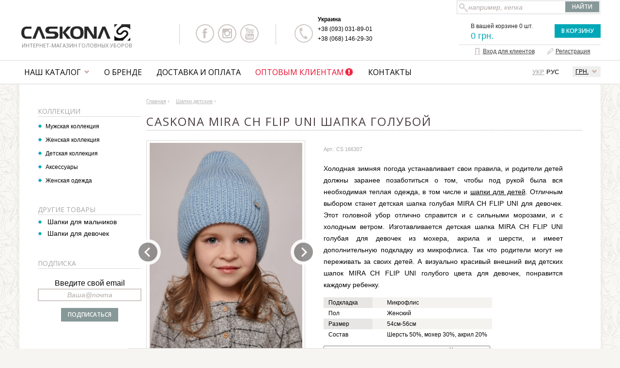

--- FILE ---
content_type: text/html
request_url: https://caskona.com/p/5706-caskona-mira_ch_flip_uni_shapka.html
body_size: 10284
content:
<!DOCTYPE html>
<html lang="ru">
<head>
	<meta charset="windows-1251">
	<title>Caskona MIRA CH FLIP UNI ШАПКА голубой CS 166307 - Детские шапки оптом | Интернет магазин шапок Caskona</title>
	<meta name="viewport" content="width=device-width,initial-scale=1,minimum-scale=1,maximum-scale=1,user-scalable=0">
	<meta name="keywords" content="Caskona MIRA CH FLIP UNI ШАПКА голубой, шапка, вязанная, caskona, купить, детские шапки">
	<meta name="description" content="Современная шапка Caskona MIRA CH FLIP UNI ШАПКА голубой для детей. Купить Caskona MIRA CH FLIP UNI ШАПКА голубой онлайн на нашем сайте. Лучшие шапки от лучшего бренда Caskona.">
				<link rel="canonical" href="https://caskona.com/p/5706-caskona-mira_ch_flip_uni_shapka.html">	<meta property="og:title" content="Caskona MIRA CH FLIP UNI ШАПКА голубой - Магазин Caskona">
<meta property="og:site_name" content="caskona.com">
<meta property="og:url" content="https://caskona.com/p/5706-caskona-mira_ch_flip_uni_shapka.html">
<meta property="og:description" content=" 	Холодная зимняя погода устанавливает свои правила, и родители детей должны заранее позаботиться о">
<meta property="og:image" content="https://caskona.com/pics/tov/ico/5706_8480.jpg">
<meta property="og:type" content="product">
	
	<link href="https://caskona.com/favicon.ico" rel="icon" type="image/x-icon">
	<link href="https://caskona.com/favicon.ico" rel="shortcut icon" type="image/x-icon">
	<link rel="stylesheet" type="text/css" href="https://caskona.com/css/all3.css?17011">
	<link rel="stylesheet" type="text/css" href="https://caskona.com/css/carousel.css">
	<!--[if IE]>
	<link rel="stylesheet" type="text/css" href="https://caskona.com/css/ie.css">
	<![endif]-->
	<!--[if lt IE 7]>
	<link rel="stylesheet" type="text/css" href="https://caskona.com/css/ltie7.css">
	<![endif]-->
<script type="text/javascript">
var popregshow = false; 
</script>
	<script type="text/javascript" src="https://caskona.com/js/jquery-1.11.2.min.js"></script>
	<script type="text/javascript" src="https://caskona.com/js/jquery.jcarousel.min.js"></script>
	<script type="text/javascript" src="https://caskona.com/js/jquery.jcarousel-control.min.js"></script>
	<script type="text/javascript" src="https://caskona.com/js/main2.js"></script>
	<script type="text/javascript" src="https://caskona.com/js/jm-zoom/jquery.jm-zoom.js"></script>
	<link rel="stylesheet" type="text/css" href="https://caskona.com/js/fancybox2/jquery.fancybox.css" />
	<script type="text/javascript" src="https://caskona.com/js/fancybox2/jquery.fancybox.pack.js"></script>	
	<script type="text/javascript" src="https://caskona.com/js/cart2.js"></script>
	<script type="text/javascript">
	var reqajxhost = 'https://caskona.com/';
	var countrysel = true;
	var zoom_started = false;	

	$(document).ready(function()
	{
		$("#lnk-toggle-menu").bind("click", function(){
			//alert("!!");
			$(".mpan-norm").toggleClass("mpan-norm-open");
			return false
		});
				
		$("#subscrfrm").submit(function(){
			return checkSubscrFrm("subscrfrm")
		});

				$(".ccard-inf-tip a").bind("click", function(){
			$(this).toggleClass("opened");
			if( $(this).hasClass("opened") )
			{
				$(this).next().show();
			}
			else
			{
				$(this).next().hide();
			}
			return false;
		});
		
		
		$("#prod-pic-list").jcarousel({ wrap: 'both' });
		$("#similar-list").jcarousel({ scroll:1 });
		$("#soput-list").jcarousel({ scroll:1 });
		
		$("a[rel=photo_group2]").on("click", function(){
			var scrolltoind = $(this).attr("data-indpos");
			$('#prod-pic-list').jcarousel('scroll', scrolltoind);
			return false
		});
		
		
		/*
		$('.jqzoom').jqzoom({
            //zoomType: 'reverse',
			zoomType: 'reverse',
			//zoomType: 'innerzoom',
			zoomWidth: 200,
			zoomHeight: 200,
            lens:true,
            preloadImages: false,
            alwaysOn:false
        });
		*/
		
		$("a.a-zoomview").bind("click", function(){
			var pos = $(this).parent().parent().offset();			
			$(".jcarousel-skin-ppbig-full").css("left", (0 - Math.round(pos.left))+"px");
			$(".jcarousel-skin-ppbig-full").css("width", $(window).width()+"px");
			$(".jcarousel-skin-ppbig-full .jcarousel li").css("width", $(window).width()+"px");
			$(".jcarousel-skin-ppbig-full").show();
			$("#prod-pic-full").jcarousel({ wrap: 'both' });
			//$("a[rel=photo_group]").zoom({magnify: 2});
			
			/*
			$('.jqzoom').jqzoom({
				zoomType: 'innerzoomfull',
				lens:true,
				preloadImages: false,
				alwaysOn:false
			});
			*/
			
			return false;
		});
		
		$("a.a-zoomclose").bind("click", function(){
			$(".jcarousel-skin-ppbig-full").hide();
			$("#prod-pic-full").jcarousel('destroy');
			return false;
		});
		
		if( $(window).width() > 480 )
		{
			$("a[rel=photo_group]").zoom();		
			zoom_started = true;
		}
		
		//$("a[rel=photo_group]").zoom({magnify: 1.4});
		
		$("a[rel=photo_group]").fancybox({
			overlayOpacity: 0.8,
			overlayColor: '#000',
			transitionIn: 'none',
			transitionOut: 'none',
			titlePosition: 'over',
			titleFormat: function(title, currentArray, currentIndex, currentOpts){
				return '<div id="fancybox-title-over">Image ' + (currentIndex + 1) + ' / ' + currentArray.length + (title.length ? ' &nbsp; ' + title : '') + '</div>';
			}
		});
		
		$(window).resize(function() {
			//console.log( "Handler for .resize() called." );
			if( ($(window).width() < 480) && zoom_started )
			{
				$("a[rel=photo_group]").trigger('zoom.destroy');			
				zoom_started = false;
			}
			else if( ($(window).width() > 500) && !zoom_started )
			{
				$("a[rel=photo_group]").zoom();		
				zoom_started = true;
			}
		});
		
				
		
		$("#seen-list").jcarousel({ scroll:1 });
		
		$("ul.mainmenu li.hmm_li").bind("mouseover", function(){
			$(".submenu").removeClass("submenu-hover");
			$(this).addClass("hover"); 
			var subid = "sub"+$(this).attr("id").substr(1);
			var offxy = $(".mpan_sub").offset();
			$("#"+subid).css("top", Math.round(offxy.top)+"px");
			$("#"+subid).addClass("submenu-hover");
		});
		$("ul.mainmenu li.hmm_li").bind("mouseout", function(){
			$(this).removeClass("hover");
			var subid = "sub"+$(this).attr("id").substr(1);
			$("#"+subid).removeClass("submenu-hover");
		});
		
		$('.jcarousel-control-prev')
            .on('jcarouselcontrol:active', function() {
                $(this).removeClass('inactive');
            })
            .on('jcarouselcontrol:inactive', function() {
                $(this).addClass('inactive');
            })
            .jcarouselControl({
                target: '-=1'
            });

        $('.jcarousel-control-next')
            .on('jcarouselcontrol:active', function() {
                $(this).removeClass('inactive');
            })
            .on('jcarouselcontrol:inactive', function() {
                $(this).addClass('inactive');
            })
            .jcarouselControl({
                target: '+=1'
            });
	});
	</script>
<!-- Global site tag (gtag.js) - Google Analytics -->
<script async src="https://www.googletagmanager.com/gtag/js?id=G-FSY34PV4NH"></script>
<script>
  window.dataLayer = window.dataLayer || [];
  function gtag(){dataLayer.push(arguments);}
  gtag('js', new Date());

  //gtag('config', 'UA-75020453-1');
  gtag('config', 'G-FSY34PV4NH');
  gtag('config', 'AW-16753698802');
</script>
</head>
<body>
<div id="searchdrop" style="visibility: hidden; display: none;">
	<div class="searchdropcont">
		<div id="searchdrop_btn"><a href="javascript:hideTooltip('searchdrop')" class="closebut">X</a></div>
		<div id="searchdrop_body"></div>
</div><!--[if lte IE 6.5]><iframe></iframe><![endif]--></div>
<div id="popuptooltip" style="visibility: hidden; display: none;">
	<div class="tooltipwndcont">
		<div id="popuptooltip_btn"><a href="javascript:hideTooltip('popuptooltip')" class="closebut">X</a></div>
		<div id="popuptooltip_body"></div>
</div><!--[if lte IE 6.5]><iframe></iframe><![endif]--></div>
	<header>	
		<div class="wrapper">
			<div id="logo">
				<a href="https://caskona.com/"><img src="https://caskona.com/img/caskona-logo.png" alt="Caskona - шапки и головные уборы для мужчин и женщин" /></a>
				<p>Интернет-магазин головных уборов</p>
			</div>
			<div class="header-right">
				<div id="srchpan">
					<form action="https://caskona.com/search.html" name="swsrchfrm" id="swsrchfrm"><input type="hidden" id="selprodid" name="selprodid" value="0" />
					<table>
					<tr>
						<td class="tdinp"><input type="text" autocomplete="off" id="searchsw" name="searchsw" style="position: relative;" value="например, кепка" onclick="(this.value == 'например, кепка' ? this.value='' : this.value)" onkeyup="javascript:fillSearchList(this.value, 'searchdrop', 'searchsw');" /></td>
						<td><input type="submit" class="btn btn-dark" id="searchbut" value=" Найти " /></td>
					</tr>
					</table>
					</form>
				</div>		

												
				<div class="both"></div>
				<div class="hsc">
					<div class="sc-lnk">						
											<a href="https://www.facebook.com/caskonashop/" class="sc-fb" target="_blank"></a>
						<a href="https://www.instagram.com/caskonashop/" class="sc-inst" target="_blank"></a>
						<a href="https://www.youtube.com/channel/UCYO0yUH6HderFNsLtEXYkyA" class="sc-yt" target="_blank"></a>
						<div class="both"></div>
										</div>
				</div>
				<div class="hcen">
					<div class="tphones">
						<div class="tphones-col">
							<p>Украина</p>
							<div><a href="tel:+38 (093) 031-89-01">+38 (093) 031-89-01</a></div><div><a href="tel:+38 (068) 146-29-30">+38 (068) 146-29-30</a></div>													</div>
												<div class="both"></div>
					</div>					
				</div>
				<div class="tcart">
																		
					<div class="tcart-info" id="cart-summary">
						В вашей корзине 0 шт.						<span class="cartpr">0 грн.</span>
					</div>
					<div class="tcart-btn"><noindex><a rel="nofollow" href="https://caskona.com/cart.php" class="btn btn-light float_r">В Корзину</a></noindex></div>
				</div>
				<div id="topmenu">					
					<div class="logmenu">
			<a id="loginlnk" rel="nofollow" href="https://caskona.com/buyerlog.html"><span>Вход для клиентов</span></a>
					 &nbsp; &nbsp;
					<a id="signinlnk" href="https://caskona.com/buyerreg.html"><span>Регистрация</span></a>						
					</div>					
				</div>						
			</div>		
			<div class="both"></div>
		</div>
	</header>	
	<nav class="mpan">
		<div class="wrapper">
			<div class="mpan-cursel">
				<div class="mpan-cursel-lnk"><a href="#">грн.</a></div>
				<div class="mpan-cursel-drop">
					<ul>
				<li><a href="#" data-curk="usd">$</a></li><li><a href="#" data-curk="eur">eur</a></li>					</ul>
				</div>
			</div>	
		<div class="ht-lang">
					<a href="https://caskona.com/ua/p/5706-caskona-mira_ch_flip_uni_shapka.html">УКР</a>
					<span class="active">РУС</span>
				</div>			<div class="mpan-mob"><a id="lnk-toggle-menu" href="#"><span class="mmbtn-bar"></span><span class="mmbtn-bar"></span><span class="mmbtn-bar"></span></a></div>
			<div class="mpan-norm">
				<ul class="mainmenu">
			
					<li class="hmm_li" id="m1">
						<div class="hmm_div">
							<div class="hmmdl"></div>
							<div class="hmmdm"><a href="https://caskona.com/catalog.html">Наш каталог</a></div>
							<div class="hmmdr"></div>
						</div><div class="submenu" id="sub1">
								<div class="wrapper"><div class="subcoll"><p class="subm_title"><a href="https://caskona.com/shop/men/index.html">Мужская коллекция</a></p><ul class="subm_list"><li><a href="https://caskona.com/shop/men/f-1_1_/index.html">Стандарт</a></li><li><a href="https://caskona.com/shop/men/f-1_56_/index.html">Бини</a></li><li><a href="https://caskona.com/shop/men/f-1_2_/index.html">Удлиненная</a></li><li><a href="https://caskona.com/shop/men/f-1_3_/index.html">Удлиненная с ремешком</a></li><li><a href="https://caskona.com/shop/men/f-1_17_/index.html">Без отворота</a></li></ul>
										</div><div class="subcoll"><p class="subm_title"><a href="https://caskona.com/shop/women/index.html">Женская коллекция</a></p><ul class="subm_list"><li><a href="https://caskona.com/shop/women/f-7_49_/index.html">Бини</a></li><li><a href="https://caskona.com/shop/women/f-7_59_/index.html">Панамы</a></li><li><a href="https://caskona.com/shop/women/f-7_15_/index.html">С отворотом</a></li></ul>
										</div><div class="subcoll"><p class="subm_title"><a href="https://caskona.com/shop/child/index.html">Детская коллекция</a></p><ul class="subm_list"><li><a href="https://caskona.com/shop/child/f-6_10_/index.html">Шапки для мальчиков</a></li><li><a href="https://caskona.com/shop/child/f-6_11_/index.html">Шапки для девочек</a></li></ul>
										</div><div class="subcoll"><p class="subm_title"><a href="https://caskona.com/shop/accessories/index.html">Аксессуары</a></p><ul class="subm_list"><li><a href="https://caskona.com/shop/accessories/f-3_6_/index.html">Мужские</a></li><li><a href="https://caskona.com/shop/accessories/f-3_7_/index.html">Женские</a></li></ul>
										</div><div class="subcoll"><p class="subm_title"><a href="https://caskona.com/shop/clothing-woman/index.html">Женская одежда</a></p><ul class="subm_list"><li><a href="https://caskona.com/shop/clothing-woman/f-15_61_/index.html">Джемпера</a></li><li><a href="https://caskona.com/shop/clothing-woman/f-15_62_/index.html">Жилеты</a></li><li><a href="https://caskona.com/shop/clothing-woman/f-15_63_/index.html">Кардиганы</a></li><li><a href="https://caskona.com/shop/clothing-woman/f-15_64_/index.html">Костюмы</a></li><li><a href="https://caskona.com/shop/clothing-woman/f-15_65_/index.html">Платья</a></li><li><a href="https://caskona.com/shop/clothing-woman/f-15_66_/index.html">Свитера</a></li><li><a href="https://caskona.com/shop/clothing-woman/f-15_67_/index.html">Топы</a></li><li><a href="https://caskona.com/shop/clothing-woman/f-15_68_/index.html">Футболки</a></li><li><a href="https://caskona.com/shop/clothing-woman/f-15_69_/index.html">Юбки</a></li></ul>
							</div><div class="both"></div>
								</div>
							</div></li>
					<li class="hmm_li" id="m2">
						<div class="hmm_div hmm_nosub">
							<div class="hmmdl"></div>
							<div class="hmmdm"><a href="https://caskona.com/info/about.html">О бренде</a></div>
							<div class="hmmdr"></div>
						</div></li>
					<li class="hmm_li" id="m3">
						<div class="hmm_div hmm_nosub">
							<div class="hmmdl"></div>
							<div class="hmmdm"><a href="https://caskona.com/info/deliv-pay.html">Доставка и оплата</a></div>
							<div class="hmmdr"></div>
						</div></li>
					<li class="hmm_li" id="m4">
						<div class="hmm_div hmm_nosub optgo">
							<div class="hmmdl"></div>
							<div class="hmmdm"><a href="https://caskona.com/info/optinfo.html">Оптовым клиентам</a></div>
							<div class="hmmdr"></div>
						</div></li>
					<li class="hmm_li" id="m5">
						<div class="hmm_div hmm_nosub">
							<div class="hmmdl"></div>
							<div class="hmmdm"><a href="https://caskona.com/info/contacts.html">Контакты</a></div>
							<div class="hmmdr"></div>
						</div></li>				</ul>
			</div>
			
				</div>		
		<div class="mpan_sub"></div>		
	</nav>		
		
	<main  class="inside">
<script language="javascript">
var cCompareProds = new Array();
var cCompareType = 0;
var cComparePath = "https://caskona.com/";

function addCompare(pid, tid)
{
	addToCompareList(pid, tid);
}

function remCompare(pid)
{
	remFromCompareList(pid);
	updateCompareList();
}

function updateCompareList()
{
    $.ajax({
        type: "POST",
        url: cComparePath+"ajx/ajx_jq.php",
        data: 'cmd=uh_com_listcomp',
        dataType: "text",
        success: function(data){
            $("#comppanp").html(data);
            $("#comppnum").html( $("#comppanp").children().length );

            if( $("#comppanp").children().length == 0 )
            	$("#compdiv1").css('display','none');
            else
            	$("#compdiv1").css('display','block');
        }
    });
}

function getTooltipData(tipname)
{
	$("#flytip .flycont").html('<div class="flyprogress"><img src="https://caskona.com/img/wait.gif" width="23" height="23" alt="Подождите, идет загрузка..." /></div>');

    $.ajax({
        type: "POST",
        url: cComparePath+"ajx/ajx_jq.php",
        data: 'cmd=uh_com_gettooltip&tipname='+tipname,
        dataType: "text",
        success: function(data){
        	$("#flytip .flycont").html(data);
        },
        error: function(xhr){
        	$("#flytip .flycont").html('<div style="text-align: center; padding: 40px 30px;"></div>');
        }
    });
}

$(document).ready(function(){
	$(".a-tooltiplnk").bind("click", function(){
		var pos = $(this).position();
		//$("#flytip").css("left", (Math.round(pos.left) - 470)+"px");
		//$("#flytip").css("left", (Math.round(pos.left) - 470)+"px");
		$("#flytip").css("top", (Math.round(pos.top) + 30)+"px");
		$("#flytip").show();
		getTooltipData( $(this).attr("rel") );
		return false
	});
	
	$(".flyclose a").bind("click", function(){
		//$("#flytip").hide();
		$(this).parent().parent().hide();
		return false
	});
	
	$(".ccard-size-list span").bind("click", function(){
		$(".ccard-size-list span").removeClass("sel");
		$(this).addClass("sel");
		$("#pselsize").val( $(this).attr("rel") );
	});
	
	$(".ccard-i-more").bind("click", function(e){
		$(this).parent().addClass("ccard-i-open");
	});
	
	$(".c2tlist li a").bind("click", function(){
		$(this).parent().parent().find("li").removeClass("active");
		$(this).parent().addClass("active");
		$(".ccard-tabpage").hide();
		$("#ccard-id"+ $(this).attr("rel")).show();
		return false
	});
	
	$("#lnkprodresp, #lnkprodrate").bind("click", function(){
		if($('a[name="tabspos"]').length != 0) 
		{			
			showCommentTab();
			$('html, body').animate({ scrollTop: $('a[name="tabspos"]').offset().top }, 500);
        }
		return false
	});
});

function showCommentTab(){
	$(".c2tlist li").removeClass("active");
	$("ul.c2tlist li:last-child").addClass("active");
	$(".ccard-tabpage").hide();
	$("#ccard-idcomment").show();
}

function changeColor(selobj){
	var nurl = selobj.options[selobj.selectedIndex].value;
	location.href = nurl;
}
</script>
<div class="wrapper">
	<div class="ind-wpan">

<div id="content">
	<div class="cbreadcrumbs">
		<div itemscope itemtype="http://data-vocabulary.org/Breadcrumb" style="display: inline;">
		<a itemprop="url" href="https://caskona.com/"><span itemprop="title">Главная</span></a> ›
	</div><div itemscope itemtype="http://data-vocabulary.org/Breadcrumb" style="display: inline;">
			<a itemprop="url" href="https://caskona.com/shop/child/index.html"><span itemprop="title">Шапки детские</span></a> ›
		</div>	</div>
	<div itemscope itemtype="http://schema.org/Product">
	<h1 class="hdr hdr-cuf nobrd"><span itemprop="name">Caskona MIRA CH FLIP UNI ШАПКА голубой</span></h1>
	<div class="ccard">
				<div class="ccard-l">
			<div class="ccard-img">				
			<div class="jcarousel-skin-ppbig">
				<div id="prod-pic-list" class="jcarousel"><ul><li><table><tr><td><a href="https://caskona.com/pics/tov/big/5706_8480.jpg" class="zoom" rel="photo_group" title="Caskona MIRA CH FLIP UNI ШАПКА"><img src="https://caskona.com/pics/tov/big/5706_8480.jpg" width="316" height="474" alt="Caskona MIRA CH FLIP UNI ШАПКА" /></a></td></tr></table></li></ul>
				</div>
				<a href="#" class="jcarousel-control-prev"></a>
				<a href="#" class="jcarousel-control-next"></a>
				
				</div>				
			</div>	
								
		</div>
		<div class="ccard-r">
			<!--<div class="ccard-wish"><a href="#" class="btn btn-dark btn-wishadd">Добавить в виш-лист</a></div>-->
			<div class="ccard-art">Арт.: CS 166307</div>
			<div class="ccard-i">
				<div class="ccard-i-txt"><div style="text-align: justify;">
	<span style="text-align: justify;">Холодная зимняя погода устанавливает свои правила, и родители детей должны заранее позаботиться о том, чтобы под рукой была вся необходимая теплая одежда, в том числе и&nbsp;</span><a href="https://caskona.com/shop/child/index.html" style="text-align: justify;">шапки для детей</a><span style="text-align: justify;">. Отличным выбором станет детская шапка голубая MIRA CH FLIP UNI для девочек. Этот головной убор отлично справится и с сильными морозами, и с холодным ветром. Изготавливается детская шапка MIRA CH FLIP UNI голубая для девочек из мохера, акрила и шерсти, и имеет дополнительную подкладку из микрофлиса. Так что родители могут не переживать за своих детей. А визуально красивый внешний вид детских шапок MIRA CH FLIP UNI голубого цвета для девочек, понравится каждому ребенку.</span></div>
</div>
				<div class="ccard-i-more"><div>Показать полностью</div></div>				
			</div>
			<div class="ccard-tech">
		<table><tr >
							<td class="name"><span>Подкладка</span></td>
							<td>Микрофлис </td>
						</tr><tr  class="even">
							<td class="name"><span>Пол</span></td>
							<td>Женский </td>
						</tr><tr >
							<td class="name"><span>Размер</span></td>
							<td>54см-56см </td>
						</tr><tr  class="even">
							<td class="name"><span>Состав</span></td>
							<td>Шерсть 50%, мохер 30%, акрил 20% </td>
						</tr></table>							
			</div>
		<div class="ccard-colsel">
					<select id="pmodcol" onchange="changeColor(this)">
					<option value="https://caskona.com/p/5706-caskona-mira_ch_flip_uni_shapka.html">MIRA CH FLIP UNI ШАПКА голубой</option>
					<option value="https://caskona.com/p/5708-caskona-mira_ch_flip_uni_shapka.html">MIRA CH FLIP UNI ШАПКА пудра</option><option value="https://caskona.com/p/5707-caskona-mira_ch_flip_uni_shapkaper.html">MIRA CH FLIP UNI ШАПКА перламутровый</option><option value="https://caskona.com/p/5705-caskona-mira_ch_flip_uni_shapka.html">MIRA CH FLIP UNI ШАПКА темно-синий</option><option value="https://caskona.com/p/5704-caskona-mira_ch_flip_uni_shapka.html">MIRA CH FLIP UNI ШАПКА черный</option></select>
				</div>			<div class="ccard-cost" itemprop="offers" itemscope itemtype="http://schema.org/Offer">
		<div class="ccard-pr">
						<div><span itemprop="price" id="prealcost">370</span><meta itemprop="priceCurrency" content="UAH"> грн.</div>
						
					</div>
					<div class="ccard-buy">
						<div onclick="return ui_cart_add(5706,0,0,0,'1bc7orhdt7og69hgvpbv0del00')" class="btn btn-big btn-light btn-buybig">Купить</div>
					</div>				
				<div class="both"></div>
			</div>			
			
			<div class="ccard-inf">							
				<div class="ccard-inf-tip">
					<a href="#" class="a-deliv"><span>О доставке</span></a>
					<p><b>Доставка</b> по Украине производится любой удобной для Вас транспортной компанией. Указывайте желаемую компанию и склад при оформлении заказа. Расходы по пересылке продукции оплачивает заказчик.
<br><br>
Для оплаты заказа наложенным платежом по Украине - <b>предоплата 150 грн.</b></p>
				</div>						
				<div class="ccard-inf-tip">
					<a href="#" class="a-payment"><span>Об оплате</span></a>
					<p><b>Оплата товара</b> производится наличными или банковской картой. Принимаемые платежные системы: банковские карты, оплата со счета, электронный кошелек. Также можно оплатить наложенным платежом,после получения и осмотра товара, но в этом случае расходы за денежный перевод оплачивает заказчик.</p>
				</div>
			</div>
			
							
			<div class="both"></div>
						
			<div class="both"></div>			
									
		</div>
		<div class="both"></div>
	</div><!-- ccard -->
	</div><!-- Product scope -->

	<div class="both"></div>

			<div class="ccard-content">
<div class="cc-info">
			
			
		</div>
		<div class="both"></div><div class="cc-hdr"><span>Модификации товары</span></div>
			<div class="similar-blk">				
				<div class="jcarousel-skin-simil">
					<div id="similar-list" class="jcarousel"><ul><li>
					<div class="bc-it">
						<div class="bc-img"><table><tr><td><a href="https://caskona.com/p/5708-caskona-mira_ch_flip_uni_shapka.html"><img src="https://caskona.com/pics/tov/ico/5708_8482.jpg" alt="MIRA CH FLIP UNI ШАПКА" /></a></td></tr></table></div>
						<div class="bc-inf">
							<div class="bc-mod"><a href="https://caskona.com/p/5708-caskona-mira_ch_flip_uni_shapka.html">MIRA CH FLIP UNI ШАПКА</a></div>
							<div class="bc-cost">370 грн.</div>
						</div>
					</div>										
				</li><li>
					<div class="bc-it">
						<div class="bc-img"><table><tr><td><a href="https://caskona.com/p/5707-caskona-mira_ch_flip_uni_shapkaper.html"><img src="https://caskona.com/pics/tov/ico/5707_8481.jpg" alt="MIRA CH FLIP UNI ШАПКА" /></a></td></tr></table></div>
						<div class="bc-inf">
							<div class="bc-mod"><a href="https://caskona.com/p/5707-caskona-mira_ch_flip_uni_shapkaper.html">MIRA CH FLIP UNI ШАПКА</a></div>
							<div class="bc-cost">370 грн.</div>
						</div>
					</div>										
				</li><li>
					<div class="bc-it">
						<div class="bc-img"><table><tr><td><a href="https://caskona.com/p/5705-caskona-mira_ch_flip_uni_shapka.html"><img src="https://caskona.com/pics/tov/ico/5705_8479.jpg" alt="MIRA CH FLIP UNI ШАПКА" /></a></td></tr></table></div>
						<div class="bc-inf">
							<div class="bc-mod"><a href="https://caskona.com/p/5705-caskona-mira_ch_flip_uni_shapka.html">MIRA CH FLIP UNI ШАПКА</a></div>
							<div class="bc-cost">370 грн.</div>
						</div>
					</div>										
				</li><li>
					<div class="bc-it">
						<div class="bc-img"><table><tr><td><a href="https://caskona.com/p/5704-caskona-mira_ch_flip_uni_shapka.html"><img src="https://caskona.com/pics/tov/ico/5704_8478.jpg" alt="MIRA CH FLIP UNI ШАПКА" /></a></td></tr></table></div>
						<div class="bc-inf">
							<div class="bc-mod"><a href="https://caskona.com/p/5704-caskona-mira_ch_flip_uni_shapka.html">MIRA CH FLIP UNI ШАПКА</a></div>
							<div class="bc-cost">370 грн.</div>
						</div>
					</div>										
				</li></ul>
				</div>
				<a href="#" class="jcarousel-control-prev"></a>
				<a href="#" class="jcarousel-control-next"></a>
				</div>
			</div><a name="resppos"></a>
		<div class="cc-hdr"><span>Недавние отзывы</span></div>
		<div class="ccard-resplist">
		<div class="mtcresp-no">Для данного товара никто не оставил отзыва.</div>		<div class="cgaform">
			<div class="cgaf_title">Оставить свой отзыв</div>
			<form action="https://caskona.com/p/5706-caskona-mira_ch_flip_uni_shapka.html#resppos" method="post">
			<input type="hidden" name="action" value="addcomment" />
		<input type="hidden" name="controlcode" value="EZLLRAU" />			<table cellpadding="0" cellspacing="0" class="w100">
			<tr>
				<td>
					<div class="rowform">
						<div class="rowform-lbl"><p class="lab">Имя:</p></div>
						<div class="rowform-inp"><input type="text" id="i_cga_name" name="comname" value="" /></div>
						<div class="both"></div>
					</div>
					<div class="rowform">
						<div class="rowform-lbl"><p class="lab">E-mail:</p></div>
						<div class="rowform-inp"><input type="text" id="i_cga_mail" name="commail" value="" /></div>
						<div class="both"></div>
					</div>
					<div class="rowform"><input type="hidden" id="comrate" name="comrate" value="5">
						<span class="cgaf-rate-lbl">Ваша оценка:</span>
						<div class="cgaf-rate"><span id="star1"></span><span id="star2"></span><span id="star3"></span><span id="star4"></span><span id="star5"></span></div>
						<div class="both"></div>
					</div>
							</td>
			</tr>
			<tr>
				<td colspan="6">
					<p style="padding-top:4px;">Сообщение:</p>
					<textarea cols="40" rows="6" name="comtext" id="t_cga_message"></textarea>
				</td>
			</tr>
			<tr>
				<td colspan="6">
					<div class="cgaform-btn"><input class="btn btn-light btn-send" type="submit" id="i_cga_send" value="Отправить"></div>
			<img class="float" src="https://caskona.com/img.php?inm=EZLLRAU" width="100" height="30" alt="" />					<p class="captcha_p">Повторите цифры:</p>
			<input type="text" name="usercode" id="i_cga_captcha" size="4" maxlength="4" value="" />					
				</td>
			</tr>
			</table>
			</form>
<script type="text/javascript">
$(document).ready(function(){
	initRateStars();
	
	$(".cgaf-rate span").bind("click", function(){
		var starid = $(this).attr("id");
		var starval = starid.substring(4);
		
		setRateStars(parseInt(starval));
	});
});

function initRateStars()
{
	var rate = $("#comrate").val();
	var ratei = parseInt(rate);
	
	setRateStars(ratei);
}

function setRateStars(rateval)
{
	$(".cgaf-rate span").removeClass("rate-set");
	for(var i=1; i<=5; i++)
	{
		if( rateval >= i )
		{
			$("#star"+i).addClass("rate-set");
		}
	}
	
	$("#comrate").val(rateval);
}
</script>
		</div>
</div>	</div><!-- ccard-content -->		
	<div class="both"></div>
</div><!-- content -->
		<div id="left">
<div class="lbl" id="compdiv1" style="display: none;">
			<div class="lbl-hdr"><span class="hdr-cuf">Сравнить</span></div>
			<div class="lbl-mid">
				<p style="display: none;">Для сравнения <span id="comppnum">0</span></p>
				<div id="comppanp">
					<table class="cmp-tbl"></table>
				</div>
				<div class="cmp-but-pan"><a href="https://caskona.com/compare.html" class="btn btn-light">Сравнить</a></div>
			</div>
		</div>
		<div class="lbl" style="margin-top: 20px;">
					<div class="lbl-hdr-in hdr-dress"><span class="hdr-cuf">Коллекции</span></div>						
					<div class="nav-list">
						<ul><li><a href="https://caskona.com/shop/men/index.html">Мужская коллекция</a></li><li><a href="https://caskona.com/shop/women/index.html">Женская коллекция</a></li><li><a href="https://caskona.com/shop/child/index.html">Детская коллекция</a></li><li><a href="https://caskona.com/shop/accessories/index.html">Аксессуары</a></li><li><a href="https://caskona.com/shop/clothing-woman/index.html">Женская одежда</a></li></ul>
		</div></div><div class="lbl" style="margin-top: 20px;">
			<div class="lbl-hdr-in"><span class="hdr-cuf">Другие товары</span></div><div class="prod-list"><div class="pcat-it">
					<a href="https://caskona.com/shop/child/f-6_10_/index.html">Шапки для мальчиков</a>
				</div><div class="pcat-it">
					<a href="https://caskona.com/shop/child/f-6_11_/index.html">Шапки для девочек</a>
				</div></div>
		</div>
		<div class="lbl" style="clear: both; margin-top: 30px;">
			<div class="lbl-hdr-in"><span class="hdr-cuf">Подписка</span></div>	
			<div class="subscr-from">
				<form id="subscrfrm" action="https://caskona.com/activate.html">
				<input type="hidden" value="subscribe" name="action">
				<span id="subscrerr"></span>
				<div class="subscr-from-tit">Введите свой email</div>
				<div class="subscr-from-inp"><input type="text" id="subscrmail" name="subscrmail" value="Ваша@почта" onclick="(this.value == 'Ваша@почта' ? this.value='' : this.value)"></div>					
				<div class="subscr-from-btn"><input type="submit" class="btn btn-dark" value="Подписаться"></div>
					
				</form>
			</div>
		</div>		<div class="both"></div>
	</div>
	<div class="both"></div>	
</div><!-- content2 -->
	
		<div class="both"></div>
	</div>
</div><!-- wrapper -->
<div class="both"></div>
		<div class="wrapper">
			<div class="ind-wpan">

				<div class="seen-pan">
					<div class="lbl-hdr"><span class="hdr-cuf">Вы смотрели</span></div>
					<div class="seen-blk">
						<div class="jcarousel-skin-seen">
							<div id="seen-list" class="jcarousel"><ul></ul>
					</div>
					<a href="#" class="jcarousel-control-prev"></a>
					<a href="#" class="jcarousel-control-next"></a>
				</div>				
			</div>
		</div>
		
			</div>
		</div>	</main>
	<footer>		
		<div class="wrapper">		
			<div class="fcopy"><div class="wrapper">© 2015 <a href="https://caskona.com/">Магазин Caskona - Шапки оптом и в розницу</a></div></div>
			<div class="footcont">
				<div class="f-col1">
					<p>
						<span>О компания</span>						
						<a href="https://caskona.com/news.html">Новости и статьи</a><br />
						<a href="https://caskona.com/info/contacts.html">Контакты и адреса</a><br />						
						<a href="https://caskona.com/info/deliv-pay.html">Доставка и оплата</a><br />
						<a href="https://caskona.com/info/vozvrat.html">Возврат и обмен</a><br />
					</p>
					<p>
						<span>Продукция</span>
						<a href="https://caskona.com/info/about.html">О бренде</a><br />
						<a href="https://caskona.com/shop/index.html">Каталог товаров</a><br />
						<a href="https://caskona.com/actions.html">Акции</a><br />
						<a href="https://caskona.com/info/caskona-cat-files.html">Скачать каталог</a><br />
					</p>
					<p>
						<span>Сотрудничество</span>
						<a href="https://caskona.com/info/optinfo.html">Оптовым клиентам</a><br />
						<a href="https://caskona.com/info/buyerinfo.html">Розничным покупателям</a><br />
						<a href="https://caskona.com/buyerreg.html">Регистрация на сайте</a><br />
					</p>
				</div>
				<div class="f-col2">
					<div class="fsc">		
						<div class="hdrft">Социальные сети:</div>
						<div class="fsc-lnk">
													<a href="https://www.instagram.com/caskonashop/" class="fsc-inst" target="_blank"></a>
							<a href="https://www.facebook.com/caskonashop/" class="fsc-fb" target="_blank"></a>
							<a href="https://www.youtube.com/channel/UCYO0yUH6HderFNsLtEXYkyA" class="fsc-yt" target="_blank"></a>
												</div>
					</div>
					<!-- Код Google для тегу ремаркетингу -->
<script type="text/javascript">
gtag("event", "view_item", {
	currency: "UAH",
	value: 370.00,
    items: [{
      item_name: "Caskona MIRA CH FLIP UNI ШАПКА голубой", // Назва товару
      item_id: "5706", // Артикул товару
      item_brand: "Caskona", // Бренд ( в разі відсутності бренду, передаємо undefined)
      price: 370.00, // Ціна товару (якщо є акційна ціна, то передаємо її)
      item_category: "Шапки детские" // Передаємо категорію найвищого рівня
      //item_list_name: "Каталог",  // Передаємо назву списку, в якому знаходився товар (Див. нижче)
      //index: 1  // Передаємо порядковий номер товару у списку
    }]
});

gtag('event', 'view_item', {
	//'send_to': 'AW-872630475',
	'value': '370.00',
	'items': [{
		'id': 5706,
		'google_business_vertical': 'retail'
	}, {
		'id': 5706,
		'google_business_vertical': 'custom'
	}]
});
</script>
                </div>
				<div class="f-col3">					
					<div class="ftel">
						<div class="hdrft">Звоните</div>
						 <p>+38 (093) 031-89-01</p><p>+38 (068) 146-29-30</p>						<p>Почта: <a href="/cdn-cgi/l/email-protection#ee9d8f828b9dae8d8f9d8581808fc08d8183"><span class="__cf_email__" data-cfemail="3d4e5c51584e7d5e5c4e5652535c135e5250">[email&#160;protected]</span></a></p>
					</div>					
				</div>
				<div class="both"></div>
				<div class="footbot">			
					<p>Created by <a href="http://uhdesign.com.ua/">UHDesign</a></p>
				</div>	
			</div>			
		</div>	
	</footer>
<div class="wnd-bg" id="wnd-bg"></div>
<div class="wnd-wnd" id="wnd-wnd">
	<div class="wnd-in">
		<div class="wnd-close"><a href="#"></a></div>		
		<div class="wnd-cont" id="wnd-cont">			
			<div class="wnd-loading"></div>
		</div>
	</div>		
</div>
<div id="cart-flyfon"></div>
<div id="cart-flywnd">
	<div class="cartwnd-t"></div>
	<div class="cartwnd-c">
		<div class="cartwnd-in">
			<div class="cartwnd-close"><a href="#" onclick="return ui_cart_close()"><span></span></a></div>
			<div class="cartwnd-hdr">
				<div class="lbl-hdr"><span class="hdr-cuf">В вашей корзине</span></div>				
			</div>
			<div id="cartwnd">Корзина пустая</div>
		</div>
		<div class="both"></div>
	</div>
	<div class="cartwnd-b"></div>
	<div class="both"></div>
</div>
<div id="panel-bot" class="panel-bot-notify">
	<div class="panel-bot-notify-in">
		<div id="panel-bot-content" class="panel-bot-data"></div>
	</div>
</div>
<!-- Facebook Pixel Code -->
<script data-cfasync="false" src="/cdn-cgi/scripts/5c5dd728/cloudflare-static/email-decode.min.js"></script><script>
  !function(f,b,e,v,n,t,s)
  {if(f.fbq)return;n=f.fbq=function(){n.callMethod?
  n.callMethod.apply(n,arguments):n.queue.push(arguments)};
  if(!f._fbq)f._fbq=n;n.push=n;n.loaded=!0;n.version='2.0';
  n.queue=[];t=b.createElement(e);t.async=!0;
  t.src=v;s=b.getElementsByTagName(e)[0];
  s.parentNode.insertBefore(t,s)}(window, document,'script',
  'https://connect.facebook.net/en_US/fbevents.js');
  fbq('init', '704375316728781');
  fbq('track', 'PageView');
fbq('track', 'ViewContent', {content_type: 'product', content_ids: ['5706'], content_name: 'Caskona MIRA CH FLIP UNI ШАПКА голубой', content_category: 'Шапки детские', value: 370.00, currency: 'UAH'});
</script>
<noscript><img height="1" width="1" style="display:none" src="https://www.facebook.com/tr?id=704375316728781&ev=PageView&noscript=1" /></noscript>
<!-- End Facebook Pixel Code -->
<script defer src="https://static.cloudflareinsights.com/beacon.min.js/vcd15cbe7772f49c399c6a5babf22c1241717689176015" integrity="sha512-ZpsOmlRQV6y907TI0dKBHq9Md29nnaEIPlkf84rnaERnq6zvWvPUqr2ft8M1aS28oN72PdrCzSjY4U6VaAw1EQ==" data-cf-beacon='{"version":"2024.11.0","token":"e8ee3c62214c4d678e385dd93c4ea980","r":1,"server_timing":{"name":{"cfCacheStatus":true,"cfEdge":true,"cfExtPri":true,"cfL4":true,"cfOrigin":true,"cfSpeedBrain":true},"location_startswith":null}}' crossorigin="anonymous"></script>
</body>
</html>
